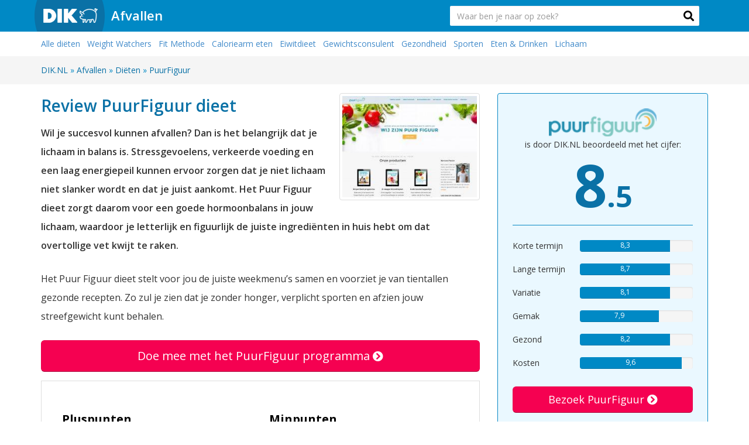

--- FILE ---
content_type: text/html; charset=UTF-8
request_url: https://www.dik.nl/afvallen/dieet/puurfiguur/
body_size: 8555
content:
<!DOCTYPE html>
<html lang="nl">
<head>
<meta charset="utf-8">
<meta name="viewport" content="width=device-width, initial-scale=1.0, maximum-scale=1.0, user-scalable=0">
<title>Review PuurFiguur | DIK.NL</title>
<script async src="https://www.googletagmanager.com/gtag/js?id=G-6R79KVFD81"></script>
<script>window.dataLayer=window.dataLayer||[];
function gtag(){dataLayer.push(arguments);}
gtag('js', new Date());
gtag('config', 'G-6R79KVFD81');</script>
<link rel="shortcut icon" href="/favicon.ico" type="image/x-icon"/>
<link rel="stylesheet" type="text/css" href="//www.dik.nl/wp-content/cache/wpfc-minified/e49p6hk9/1xb28.css" media="all"/>
<link rel="https://api.w.org/" href="https://www.dik.nl/wp-json/"/><link rel='prev' title='MakkelijkAfvallen' href='https://www.dik.nl/afvallen/dieet/makkelijkafvallen/'/>
<link rel='next' title='Afslank Receptenbijbel' href='https://www.dik.nl/afvallen/dieet/afslank-receptenbijbel/'/>
<link rel="canonical" href="https://www.dik.nl/afvallen/dieet/puurfiguur/"/>
<link rel='shortlink' href='https://www.dik.nl/?p=93'/>
<link rel="alternate" type="application/json+oembed" href="https://www.dik.nl/wp-json/oembed/1.0/embed?url=https%3A%2F%2Fwww.dik.nl%2Fafvallen%2Fdieet%2Fpuurfiguur%2F"/>
<link rel="alternate" type="text/xml+oembed" href="https://www.dik.nl/wp-json/oembed/1.0/embed?url=https%3A%2F%2Fwww.dik.nl%2Fafvallen%2Fdieet%2Fpuurfiguur%2F&#038;format=xml"/>
<link rel="icon" href="https://www.dik.nl/wp-content/uploads/2017/08/cropped-favicon-1-70x70.png" sizes="32x32"/>
<link rel="icon" href="https://www.dik.nl/wp-content/uploads/2017/08/cropped-favicon-1-300x300.png" sizes="192x192"/>
<link rel="apple-touch-icon" href="https://www.dik.nl/wp-content/uploads/2017/08/cropped-favicon-1-300x300.png"/>
<meta name="msapplication-TileImage" content="https://www.dik.nl/wp-content/uploads/2017/08/cropped-favicon-1-300x300.png"/>
<script data-wpfc-render="false">var Wpfcll={s:[],osl:0,scroll:false,i:function(){Wpfcll.ss();window.addEventListener('load',function(){window.addEventListener("DOMSubtreeModified",function(e){Wpfcll.osl=Wpfcll.s.length;Wpfcll.ss();if(Wpfcll.s.length > Wpfcll.osl){Wpfcll.ls(false);}},false);Wpfcll.ls(true);});window.addEventListener('scroll',function(){Wpfcll.scroll=true;Wpfcll.ls(false);});window.addEventListener('resize',function(){Wpfcll.scroll=true;Wpfcll.ls(false);});window.addEventListener('click',function(){Wpfcll.scroll=true;Wpfcll.ls(false);});},c:function(e,pageload){var w=document.documentElement.clientHeight || body.clientHeight;var n=0;if(pageload){n=0;}else{n=(w > 800) ? 800:200;n=Wpfcll.scroll ? 800:n;}var er=e.getBoundingClientRect();var t=0;var p=e.parentNode ? e.parentNode:false;if(typeof p.getBoundingClientRect=="undefined"){var pr=false;}else{var pr=p.getBoundingClientRect();}if(er.x==0 && er.y==0){for(var i=0;i < 10;i++){if(p){if(pr.x==0 && pr.y==0){if(p.parentNode){p=p.parentNode;}if(typeof p.getBoundingClientRect=="undefined"){pr=false;}else{pr=p.getBoundingClientRect();}}else{t=pr.top;break;}}};}else{t=er.top;}if(w - t+n > 0){return true;}return false;},r:function(e,pageload){var s=this;var oc,ot;try{oc=e.getAttribute("data-wpfc-original-src");ot=e.getAttribute("data-wpfc-original-srcset");originalsizes=e.getAttribute("data-wpfc-original-sizes");if(s.c(e,pageload)){if(oc || ot){if(e.tagName=="DIV" || e.tagName=="A" || e.tagName=="SPAN"){e.style.backgroundImage="url("+oc+")";e.removeAttribute("data-wpfc-original-src");e.removeAttribute("data-wpfc-original-srcset");e.removeAttribute("onload");}else{if(oc){e.setAttribute('src',oc);}if(ot){e.setAttribute('srcset',ot);}if(originalsizes){e.setAttribute('sizes',originalsizes);}if(e.getAttribute("alt") && e.getAttribute("alt")=="blank"){e.removeAttribute("alt");}e.removeAttribute("data-wpfc-original-src");e.removeAttribute("data-wpfc-original-srcset");e.removeAttribute("data-wpfc-original-sizes");e.removeAttribute("onload");if(e.tagName=="IFRAME"){var y="https://www.youtube.com/embed/";if(navigator.userAgent.match(/\sEdge?\/\d/i)){e.setAttribute('src',e.getAttribute("src").replace(/.+\/templates\/youtube\.html\#/,y));}e.onload=function(){if(typeof window.jQuery !="undefined"){if(jQuery.fn.fitVids){jQuery(e).parent().fitVids({customSelector:"iframe[src]"});}}var s=e.getAttribute("src").match(/templates\/youtube\.html\#(.+)/);if(s){try{var i=e.contentDocument || e.contentWindow;if(i.location.href=="about:blank"){e.setAttribute('src',y+s[1]);}}catch(err){e.setAttribute('src',y+s[1]);}}}}}}else{if(e.tagName=="NOSCRIPT"){if(jQuery(e).attr("data-type")=="wpfc"){e.removeAttribute("data-type");jQuery(e).after(jQuery(e).text());}}}}}catch(error){console.log(error);console.log("==>",e);}},ss:function(){var i=Array.prototype.slice.call(document.getElementsByTagName("img"));var f=Array.prototype.slice.call(document.getElementsByTagName("iframe"));var d=Array.prototype.slice.call(document.getElementsByTagName("div"));var a=Array.prototype.slice.call(document.getElementsByTagName("a"));var s=Array.prototype.slice.call(document.getElementsByTagName("span"));var n=Array.prototype.slice.call(document.getElementsByTagName("noscript"));this.s=i.concat(f).concat(d).concat(a).concat(s).concat(n);},ls:function(pageload){var s=this;[].forEach.call(s.s,function(e,index){s.r(e,pageload);});}};document.addEventListener('DOMContentLoaded',function(){wpfci();});function wpfci(){Wpfcll.i();}</script>
</head>
<body class="dieet-template-default single single-dieet postid-93">
<div class="menu">
<nav class="navbar navbar-default" role="navigation">
<div class="container">    
<div class="navbar-brand"> <a href="https://www.dik.nl"><img src="https://www.dik.nl/wp-content/themes/dik/img/brand.png" alt="logo dik.nl"/></a></div><div class="navbar-more"> <a class="big" href="https://www.dik.nl/afvallen/">Afvallen</a></div><form method="get" action="https://www.dik.nl" class="navbar-form navbar-right">
<div class="form-group collapse" id="collapseForm"> <input type="text" name="s" class="form-control form-control-lg input" maxlength="55" placeholder="Waar ben je naar op zoek?" id="search"></div><button role="button" type="submit" class="fa fa-search desktoponly"></button>
</form></div><button role="button" type="submit"  data-toggle="collapse" href="#collapseForm" aria-expanded="false" aria-controls="collapseForm" class="fa fa-search mobileonly" aria-hidden="true"></button>  
</nav></div><div class="ondernav featured">
<div class="container"> <ul> <li><a href='https://www.dik.nl/afvallen/dieet/'>Alle diëten</a></li> <li><a href='https://www.dik.nl/afvallen/dieet/weight-watchers/'>Weight Watchers</a></li> <li><a href='https://www.dik.nl/afvallen/dieet/fit-methode/'>Fit Methode</a></li> <li><a href='https://www.dik.nl/afvallen/caloriearm-eten/'>Caloriearm eten</a></li> <li><a href='https://www.dik.nl/afvallen/beste-eiwitdieet/'>Eiwitdieet</a></li> <li><a href='https://www.dik.nl/afvallen/gewichtsconsulent/'>Gewichtsconsulent</a></li> <li><a href='https://www.dik.nl/gezondheid/'>Gezondheid</a></li> <li><a href='https://www.dik.nl/sporten/'>Sporten</a></li> <li><a href='https://www.dik.nl/eten-drinken/'>Eten & Drinken</a></li> <li><a href='https://www.dik.nl/lichaam/'>Lichaam</a></li> </ul></div></div><div class="bread">
<div class="container"> <nav class="breadcrumb"> <ol itemscope itemtype="http://schema.org/BreadcrumbList"> <li itemprop="itemListElement" itemscope itemtype="http://schema.org/ListItem"> <a itemprop="item" href="https://www.dik.nl"> <span itemprop="name">DIK.NL</span></a> <meta itemprop="position" content="1"/> </li> <span class="divider">» </span> <li itemprop="itemListElement" itemscope itemtype="http://schema.org/ListItem"> <a itemprop="item" href="https://www.dik.nl/afvallen/"> <span itemprop="name">Afvallen</span></a> <meta itemprop="position" content="2"/> </li> <span class="divider">» </span> <li itemprop="itemListElement" itemscope itemtype="http://schema.org/ListItem"> <a itemprop="item" href="https://www.dik.nl/afvallen/dieet/"> <span itemprop="name">Diëten</span></a> <meta itemprop="position" content="3"/> </li> <span class="divider">» </span> <li itemprop="itemListElement" itemscope itemtype="http://schema.org/ListItem"> <a itemprop="item" href="https://www.dik.nl/afvallen/dieet/puurfiguur/"> <span itemprop="name">PuurFiguur</span></a> <meta itemprop="position" content="4"/> </li> </ol> </nav></div></div><div class="content">
<div class="container" itemscope itemtype="http://schema.org/Product" id="https://www.dik.nl/afvallen/dieet/puurfiguur/">
<div class="row">
<div class="col-md-8">
<div id="post-93" class="post-93 dieet type-dieet status-publish has-post-thumbnail hentry">
<header class="entry-header">
<a href="https://www.dik.nl/out/93/" target="_blank" rel="nofollow"><img width="266" height="200" src="https://www.dik.nl/wp-content/uploads/2017/05/Screenshot-of-Google-Chrome-09-05-2017-16-17-45-266x200.jpg" class="img-thumbnail img-right img-screenshot" alt="" loading="lazy" srcset="https://www.dik.nl/wp-content/uploads/2017/05/Screenshot-of-Google-Chrome-09-05-2017-16-17-45-266x200.jpg 266w, https://www.dik.nl/wp-content/uploads/2017/05/Screenshot-of-Google-Chrome-09-05-2017-16-17-45-360x271.jpg 360w" sizes="(max-width: 266px) 100vw, 266px"/></a>											<h1 class="entry-title">Review <span itemprop="name">PuurFiguur</span> dieet</h1>
<meta itemprop="image" content="https://www.dik.nl/wp-content/uploads/2017/05/Screenshot-of-Google-Chrome-09-05-2017-16-17-45-266x200.jpg"/>
<meta itemprop="description" content="PuurFiguur Review"/>
<meta itemprop="url" content="https://www.dik.nl/afvallen/dieet/puurfiguur/"/>
<meta itemprop="sku" content="https://www.dik.nl/afvallen/dieet/puurfiguur/"/>
<meta itemprop="brand" content="PuurFiguur"/>
<meta itemprop="mpn" content="PuurFiguur"/>
</header>
<div class="entry-content">
<p><strong>Wil je succesvol kunnen afvallen? Dan is het belangrijk dat je lichaam in balans is. Stressgevoelens, verkeerde voeding en een laag energiepeil kunnen ervoor zorgen dat je niet lichaam niet slanker wordt en dat je juist aankomt. Het Puur Figuur dieet zorgt daarom voor een goede hormoonbalans in jouw lichaam, waardoor je letterlijk en figuurlijk de juiste ingrediënten in huis hebt om dat overtollige vet kwijt te raken.</strong></p>
<p>Het Puur Figuur dieet stelt voor jou de juiste weekmenu’s samen en voorziet je van tientallen gezonde recepten. Zo zul je zien dat je zonder honger, verplicht sporten en afzien jouw streefgewicht kunt behalen.</p>
<a href="https://www.dik.nl/out/93/" target="_blank" rel="nofollow" class="btn btn-pink btn-lg btn-100">Doe mee met het PuurFiguur programma <i class="fa fa-chevron-circle-right"></i></a>
<div class="punten">
<div class="col-md-6"> <h4>Pluspunten</h4> <ul> <li class="plus">Goedkope, eenmalig aanschaf (€37,-) <li class="plus">Simpele recepten met tips en vervangers <li class="plus">Complete oplossing voor een positieve verandering van je eetgewoonten </ul></div><div class="col-md-6"> <h4>Minpunten</h4> <ul> <li class="min">Niet wetenschappelijk ondersteund <li class="min">Geen mogelijkheid tot persoonlijke begeleiding </ul></div><div style="clear:both;"></div></div><h3>Wat kun je lezen in deze review?</h3>
<ul>
<li><a href="#hoe-werkt-het">Hoe werkt het</a></li>
<li><a href="#wat-krijg-je">Wat krijg je</a></li>
<li><a href="#beloftes">Beloftes</a></li>
<li><a href="#moeilijkheidsgraad">Moeilijkheidsgraad</a></li>
<li><a href="#kosten">Kosten</a></li>
<li><a href="#succesvol">Succesvol</a></li>
<li><a href="#conclusie">Conclusie</a></li>
</ul>
<hr>
<h2 id="hoe-werkt-het">Hoe werkt het?</h2>
<p>Sommige mensen hebben al veel diëten geprobeerd om af te vallen, maar hebben nog steeds niet het gewenste resultaat. Ook werk je je soms uit de naad in de sportschool om die extra kilo’s kwijt te raken, maar zie je weinig resultaat. Je kunt nog zo goed je best doen, maar als je hormonen niet in balans zijn dan is het afvallen onbegonnen werk, zegt de bedenker van Puur Figuur. Een slechte hormoonbalans zorgt daarnaast voor stress, slecht kunnen slapen en vermoeidheid. Deze factoren kunnen er juist aan bijdragen dat je een sterk hongergevoel krijgt en dat je je minder energiek voelt. Als we dus willen afvallen, dan is het belangrijk dat onze hormonen allereerst in balans zijn.</p>
<p>Veel voeding is bewerkt met allerlei chemicaliën, zoetstoffen en zout. Hierdoor krijgen we niet de juiste voedingsstoffen binnen. Met het Puur Figuur dieet worden daarom pure ingrediënten gebruikt en leer je hoe je je levensstijl kunt veranderen. Gezond afvallen begint zo met een goede hormoonbalans. Afvallen hoeft met het Puur Figuur dieet helemaal niet duur of moeilijk te zijn. Het gaat er vooral om dat je de juiste voeding eet goede ingrediënten gebruikt. Je zult zien dat wanneer je hormonen in balans zijn, je snel zult afvallen en overtollig vet verbrandt.</p>
<hr />
<h3>Verschillende fases van dit dieet</h3>
<p>Puur Figuur werkt met het Simpel Slank plan waarmee je op een makkelijke manier effectief kunt afvallen. De eerste fase van het dieet is het inschakelen van het vetverbrandingshormoon. Door het eten van de juiste voeding worden de vetcellen geopend waardoor je lichaam geen vet meer opslaat. Het vetopslaghormoon (insuline) wordt gestopt en je lichaam schakelt over op het verbranden van vet. De volgende fase van het dieet is het uitschakelen van het hongergevoel. Je lichaam zal wennen aan de andere voedingsstoffen waardoor het hongergevoel wordt uitgeschakeld.</p>
<p>Als je je houdt aan de weekmenu’s dan zul je zien dat je lichaam niet meer om suikers of vetten vraagt. Je zult merken dat je buikvet afneemt en dat je tevens vet gaat verbranden op ‘lastige’ plekken van je lichaam. De laatste stap van het dieet is om voorgoed vaarwel te zeggen tegen de eetbuien. Veel mensen hebben bij een dieet vaak een terugslag waarbij ze ineens een eetbui krijgen of waarbij het bekende jojo-effect om de hoek komt kijken. Om dit tegen te gaan wordt er bij Puur Figuur aandacht besteed aan serotonine (het gelukshormoon). Door het eten van speciale voeding zorg je dat je lichaam meer serotonine aanmaakt, waardoor je de wilskracht behoudt om af te vallen.</p>
<hr>
<h2 id="wat-krijg-je">Wat krijg je bij aanschaf van dit dieet?</h2>
<p>Kies je voor het Simpel Slank plan dan zijn de volgende dingen inbegrepen in het dieet:</p>
<ul>
<li><em>Het Simpel Slank e-book</em>: Lees over de 5 simpele stappen van het Puur Figuur dieet, hoe je je hormonen in balans krijgt en hoe je 2 kilo per week afvalt.</li>
<li><em>Het Simpel Slank e-kookboek</em>: Hierin vind je alle weekmenu’s en 70 gezonde recepten voor iedereen die 5, 12 of meer dan 20 kilo wil afvallen.</li>
<li><em>Online afslankhulp</em>: Na het aanschaffen van het Puur Figuur dieet kun je online bij iemand terecht met al je vragen en problemen, zodat je de nodige hulp krijgt tijdens het afvallen.</li>
</ul>
<hr>
<h2 id="beloftes">De beloftes van het Puur Figuur dieet</h2>
<p>Met het Puur Figuur dieet kun je wekelijks tot 2 kilo afvallen. Het Simpel Slank plan helpt je om een gezonde levensstijl te ontwikkelen en leert je inzicht te krijgen in effectief afvallen. Zo leer je wat bepaalde voedingswaardes met je lichaam doen, leer je welke voedingsmiddelen je beter kunt vermijden en wat het effect is van een goede hormoonbalans. Niet alleen helpt Puur Figuur je bij het afvallen. Het belooft je ook een betere nachtrust te geven, een goede spijsvertering, meer energie, een positievere stemming en een verlaagde kans op diabetes en andere ziektes.</p>
<p>De recepten in het weekmenu zijn zo samengesteld dat ze makkelijk zijn om te maken en dat er geen dure ingrediënten voor moeten worden aangeschaft. Er staan tevens tijd-bespaartips en alternatieven in het weekmenu voor mensen met een druk leven. Volgens Puur Figuur staan er tientallen heerlijke en gevarieerde recepten in met een bijbehorende boodschappenlijst.</p>
<hr>
<h2 id="moeilijkheidsgraad">Moeilijkheidsgraad van dit dieet</h2>
<p>Het Puur Figuur dieet gelooft niet in strenge dieetplannen en afzien. Met het Simpel Slank plan kun je afvallen zonder een knagend hongergevoel, pillen, verplicht sporten en afzien. Het dieet kent dus geen strenge beperkingen.</p>
<p>Zolang je je aan de opgestelde weekmenu’s houdt zullen de kilo’s er vanzelf afgaan. Je mag dus af en toe genieten van een wijntje bij het eten, zonder dat je daarvan de consequenties zult merken. Het gaat er vooral om dat je de juiste balans vindt, zodat je afslankhormonen worden geactiveerd.</p>
<hr>
<h2 id="kosten">Kosten van dit dieet</h2>
<p>De kosten voor het simpel slank plan zijn eenmalig €37,-. Het dieet is aan te schaffen via iDeal, PayPal, creditcard, eenmalige machtiging, Mister Cash en Sofort. De boodschappen die je aanschaft voor dit dieet zijn doorgaans goedkoper of dezelfde prijs dan wanneer je normaal kookt.</p>
<p>Ben je niet tevreden over het product? Dan kun je gebruik maken van de 100% succesgarantie. Laat binnen 2 maanden per e-mail weten waarom je niet tevreden bent over het dieet en je krijgt het volledige aankoopbedrag terug. Op deze manier ben je verzekerd van een goede aanschaf. Dat is niet zonder resultaat: inmiddels zijn er al duizenden mensen kilo&#8217;s afgevallen met dit dieet.</p>
<hr>
<h2 id="succesvol">Hoe succesvol is dit dieet?</h2>
<p>Er is niet bekend of het een succesvol dieet is. Op de website is dan ook geen informatie te vinden over het aantal gebruikers dat succesvol is afgevallen met het dieet.</p>
<p>Wel is op de website een divers aantal reviews te lezen van gebruikers. Hierin staat veelal vermeld dat ze het dieet goed konden volhouden en dat ze hun streefgewicht hebben behaald. Daarnaast wordt het Puur Figuur dieet geroemd om zijn lekkere recepten. Op de website wordt tevens een persoonlijke garantie gegeven. Als het dieet niet succesvol blijkt dan kun je zonder risico je geld terugkrijgen.</p>
<hr>
<h2 id="conclusie">Conclusie: Voor- en nadelen</h2>
<p>Het eerste voordeel van Puur Figuur is, dat het een goedkoop dieet is in aanschaf. Puur Figuur kost eenmalig €37,00 en je krijgt daarbij alle informatie en menu’s in huis. Het dieet is door de lekkere recepten en het ontbreken van strenge beperkingen goed vol te houden. Daarnaast wordt er gebruik gemaakt van simpele recepten waarbij tips en vervangers staan vermeld.</p>
<p>Een nadeel aan het dieet is dat er geen succescijfers bekend zijn. Daarnaast is er geen wetenschappelijke onderbouwing te lezen over de werking van het dieet. De weekmenu’s zijn voor een bepaalde tijd te gebruiken en kan er een gebrek aan afwisseling en variatie ontstaan. Tot slot is een minpunt dat er enkel dieetadvies kan worden gegeven per e-mail en er geen consult of adviesgesprek mogelijk is.</p>
<hr></div></div></div><div class="col-md-4">
<div class="ratingbox" itemprop="Review" itemscope itemtype="http://schema.org/Review">
<a href="https://www.dik.nl/out/93/" target="_blank" rel="nofollow"><img width="155" height="40" src="https://www.dik.nl/wp-content/uploads/2017/05/PuurFiguur-logo.png" class="logo wp-post-image" alt="PuurFiguur" loading="lazy" srcset="https://www.dik.nl/wp-content/uploads/2017/05/PuurFiguur-logo.png 155w, https://www.dik.nl/wp-content/uploads/2017/05/PuurFiguur-logo-150x40.png 150w" sizes="(max-width: 155px) 100vw, 155px"/></a>
<p itemprop="author" itemscope itemtype="http://schema.org/Organization">is door <span itemprop="name" content="DIK.NL">DIK.NL</span> beoordeeld met het cijfer:</p>
<div itemprop="reviewRating" itemscope itemtype="http://schema.org/Rating"> <meta itemprop="worstRating" content ="1"/> <meta itemprop="bestRating" content ="10"/> <p class="digit" itemprop="ratingValue"><span>8</span>.5</p></div><hr>
<table class="table">
<tbody>
<tr>
<td>Korte termijn</td>
<td class="td_progress">
<div class="progress">
<div class="progress-bar progress-bar-custom" role="progressbar" aria-valuenow="80" aria-valuemin="0" aria-valuemax="100" style="width: 80%"> 8,3</div></div></td>
</tr>
<tr>
<td>Lange termijn</td>
<td class="td_progress">
<div class="progress">
<div class="progress-bar progress-bar-custom" role="progressbar" aria-valuenow="80" aria-valuemin="0" aria-valuemax="100" style="width: 80%"> 8,7</div></div></td>
</tr>
<tr>
<td>Variatie</td>
<td class="td_progress">
<div class="progress">
<div class="progress-bar progress-bar-custom" role="progressbar" aria-valuenow="80" aria-valuemin="0" aria-valuemax="100" style="width: 80%"> 8,1</div></div></td>
</tr>
<tr>
<td>Gemak</td>
<td class="td_progress">
<div class="progress">
<div class="progress-bar progress-bar-custom" role="progressbar" aria-valuenow="70" aria-valuemin="0" aria-valuemax="100" style="width: 70%"> 7,9</div></div></td>
</tr>
<tr>
<td>Gezond</td>
<td class="td_progress">
<div class="progress">
<div class="progress-bar progress-bar-custom" role="progressbar" aria-valuenow="80" aria-valuemin="0" aria-valuemax="100" style="width: 80%"> 8,2</div></div></td>
</tr>
<tr>
<td>Kosten</td>
<td class="td_progress">
<div class="progress">
<div class="progress-bar progress-bar-custom" role="progressbar" aria-valuenow="90" aria-valuemin="0" aria-valuemax="100" style="width: 90%"> 9,6</div></div></td>
</tr>
</tbody>
</table>
<a class="btn btn-pink btn-lg" href="https://www.dik.nl/out/93/" target="_blank" rel="nofollow">Bezoek PuurFiguur <i class="fa fa-chevron-circle-right"></i></a></div><div class="news"> <h3>Recente artikelen</h3> <hr> <a class='news_title' href="https://www.dik.nl/afvallen/cryolipolyse/" title="Bekijk het artikel Wat is cryolipolyse?"> <img onload="Wpfcll.r(this,true);" src="[data-uri]" width="70" height="70" data-wpfc-original-src="https://www.dik.nl/wp-content/uploads/2019/06/belly-body-clothes-53528-70x70.jpg" class="side_image img-left wp-post-image" alt="Wat is cryolipolyse?" loading="lazy" data-wpfc-original-srcset="https://www.dik.nl/wp-content/uploads/2019/06/belly-body-clothes-53528-70x70.jpg 70w, https://www.dik.nl/wp-content/uploads/2019/06/belly-body-clothes-53528-150x150.jpg 150w, https://www.dik.nl/wp-content/uploads/2019/06/belly-body-clothes-53528-300x300.jpg 300w, https://www.dik.nl/wp-content/uploads/2019/06/belly-body-clothes-53528-110x110.jpg 110w" data-wpfc-original-sizes="(max-width: 70px) 100vw, 70px"/> Wat is cryolipolyse? </a> <a class='news_title' href="https://www.dik.nl/afvallen/hoeveel-afvallen-week/" title="Bekijk het artikel Hoeveel kun je realistisch afvallen in een week?"> <img onload="Wpfcll.r(this,true);" src="[data-uri]" width="70" height="70" data-wpfc-original-src="https://www.dik.nl/wp-content/uploads/2019/04/weight-loss-2036969_1920-70x70.jpg" class="side_image img-left wp-post-image" alt="Hoeveel kun je realistisch afvallen in een week?" loading="lazy" data-wpfc-original-srcset="https://www.dik.nl/wp-content/uploads/2019/04/weight-loss-2036969_1920-70x70.jpg 70w, https://www.dik.nl/wp-content/uploads/2019/04/weight-loss-2036969_1920-150x150.jpg 150w, https://www.dik.nl/wp-content/uploads/2019/04/weight-loss-2036969_1920-300x300.jpg 300w, https://www.dik.nl/wp-content/uploads/2019/04/weight-loss-2036969_1920-110x110.jpg 110w" data-wpfc-original-sizes="(max-width: 70px) 100vw, 70px"/> Hoeveel kun je realistisch afvallen in een week? </a> <a class='news_title' href="https://www.dik.nl/afvallen/snel-afvallen/" title="Bekijk het artikel 8 tips om snel af te vallen"> <img onload="Wpfcll.r(this,true);" src="[data-uri]" width="70" height="70" data-wpfc-original-src="https://www.dik.nl/wp-content/uploads/2019/04/belly-black-and-white-black-and-white-42069-1-70x70.jpg" class="side_image img-left wp-post-image" alt="8 tips om snel af te vallen" loading="lazy" data-wpfc-original-srcset="https://www.dik.nl/wp-content/uploads/2019/04/belly-black-and-white-black-and-white-42069-1-70x70.jpg 70w, https://www.dik.nl/wp-content/uploads/2019/04/belly-black-and-white-black-and-white-42069-1-150x150.jpg 150w, https://www.dik.nl/wp-content/uploads/2019/04/belly-black-and-white-black-and-white-42069-1-300x300.jpg 300w, https://www.dik.nl/wp-content/uploads/2019/04/belly-black-and-white-black-and-white-42069-1-110x110.jpg 110w" data-wpfc-original-sizes="(max-width: 70px) 100vw, 70px"/> 8 tips om snel af te vallen </a> <a class='news_title' href="https://www.dik.nl/afvallen/buikomvang-meten/" title="Bekijk het artikel Hoe kan ik mijn buikomvang meten?"> <img onload="Wpfcll.r(this,true);" src="[data-uri]" width="70" height="70" data-wpfc-original-src="https://www.dik.nl/wp-content/uploads/2019/04/belly-black-and-white-black-and-white-42069-70x70.jpg" class="side_image img-left wp-post-image" alt="Hoe kan ik mijn buikomvang meten?" loading="lazy" data-wpfc-original-srcset="https://www.dik.nl/wp-content/uploads/2019/04/belly-black-and-white-black-and-white-42069-70x70.jpg 70w, https://www.dik.nl/wp-content/uploads/2019/04/belly-black-and-white-black-and-white-42069-150x150.jpg 150w, https://www.dik.nl/wp-content/uploads/2019/04/belly-black-and-white-black-and-white-42069-300x300.jpg 300w, https://www.dik.nl/wp-content/uploads/2019/04/belly-black-and-white-black-and-white-42069-110x110.jpg 110w" data-wpfc-original-sizes="(max-width: 70px) 100vw, 70px"/> Hoe kan ik mijn buikomvang meten? </a> <a class='news_title' href="https://www.dik.nl/afvallen/10-kilo-afvallen/" title="Bekijk het artikel Verantwoord 10 kilo afvallen, hoe doe ik dat?"> <img onload="Wpfcll.r(this,true);" src="[data-uri]" width="70" height="70" data-wpfc-original-src="https://www.dik.nl/wp-content/uploads/2019/04/verantwoord-10-kilo-afvallen-70x70.jpg" class="side_image img-left wp-post-image" alt="Verantwoord 10 kilo afvallen, hoe doe ik dat?" loading="lazy" data-wpfc-original-srcset="https://www.dik.nl/wp-content/uploads/2019/04/verantwoord-10-kilo-afvallen-70x70.jpg 70w, https://www.dik.nl/wp-content/uploads/2019/04/verantwoord-10-kilo-afvallen-150x150.jpg 150w, https://www.dik.nl/wp-content/uploads/2019/04/verantwoord-10-kilo-afvallen-300x300.jpg 300w, https://www.dik.nl/wp-content/uploads/2019/04/verantwoord-10-kilo-afvallen-110x110.jpg 110w" data-wpfc-original-sizes="(max-width: 70px) 100vw, 70px"/> Verantwoord 10 kilo afvallen, hoe doe ik dat? </a></div></div></div><a class="btn btn-pink btn-lg btn-mobile" href="https://www.dik.nl/out/93/" target="_blank" rel="nofollow">Bezoek PuurFiguur <i class="fa fa-chevron-circle-right"></i></a></div></div><footer id="colophon" class="site-footer" role="contentinfo">
<div class="container">
<div class="col-sm-3 overons">
<h3>Over ons</h3>
<div class="icon"></div><p>De website DIK.NL geeft advies over producten, diensten en uiteenlopende vraagstukken. Op onze website informeren we consumenten en bedrijven over tientallen verschillende onderwerpen.</p></div><div class="col-sm-3"> <h3>DIK.NL</h3> <p> Dik B.V.<br> Burgemeester Drijbersingel 51<br> 8021 JB Zwolle<br> Kvk: 74390708<br> </p> <p> <a href="https://www.facebook.com/dikpuntnl" class="facebook">Dik.nl Facebook</a> <a href="https://twitter.com/dikpuntnl" class="twitter">Dikpuntnl Twitter</a> </p></div><div class="col-sm-3 social"> <h3>Contact</h3> <p>Vragen over de onderwerpen op onze site of heb je suggesties voor onze website? Neem contact met ons op via het onderstaande mailadres.</p> <p>Email: info@dik.nl</p> <a href="https://www.dik.nl/contact/" class="btn-lg btn-success btn">Contact formulier »</a></div><div class="col-sm-3 footermenu"> <h3>Menu</h3> <ul> <li><a href="https://www.dik.nl/">Home</a></li> <li><a href="https://www.dik.nl/over-ons/">Over Ons</a></li> <li><a href="https://www.dik.nl/overzicht/">Alle onderwerpen</a></li> <li><a href="https://www.dik.nl/contact/">Contact</a></li> <li><a href="https://www.dik.nl/privacy/">Privacy Statement</a></li> <li><a href="https://www.dik.nl/vacatures/">Vacatures</a></li> </ul></div></div></footer>
<div class="onderfooter"> <center>Copyright <a href="https://www.dik.nl">Dik.nl</a> 2025 | DIK.NL geeft antwoord op je vraag</center></div><a href="#" class="backtotop" title="Naar het begin van de pagina"><i class="fas fa-arrow-up"></i></a>
<noscript id="wpfc-google-fonts"><link href="https://fonts.googleapis.com/css?family=Open+Sans:300,400,600,700,800" rel="stylesheet">
</noscript>
<script>var jquery_placeholder_url='https://www.dik.nl/wp-content/plugins/gravity-forms-placeholder-support-add-on/jquery.placeholder-1.0.1.js';</script>
<!--[if lt IE 9]><script defer src="//www.dik.nl/wp-content/cache/wpfc-minified/1f97dhwi/1xb3i.js"></script><![endif]-->
<!--[if lt IE 9]><script defer src="//www.dik.nl/wp-content/cache/wpfc-minified/mkutqydi/1xb3j.js"></script><![endif]-->
<script defer src='//www.dik.nl/wp-content/cache/wpfc-minified/lyd4svi3/1xawb.js'></script>
<script>document.addEventListener('DOMContentLoaded',function(){function wpfcgl(){var wgh=document.querySelector('noscript#wpfc-google-fonts').innerText, wgha=wgh.match(/<link[^\>]+>/gi);for(i=0;i<wgha.length;i++){var wrpr=document.createElement('div');wrpr.innerHTML=wgha[i];document.body.appendChild(wrpr.firstChild);}}wpfcgl();});</script>
</body>
</html><!-- WP Fastest Cache file was created in 0.75481200218201 seconds, on 09-04-25 18:00:14 -->